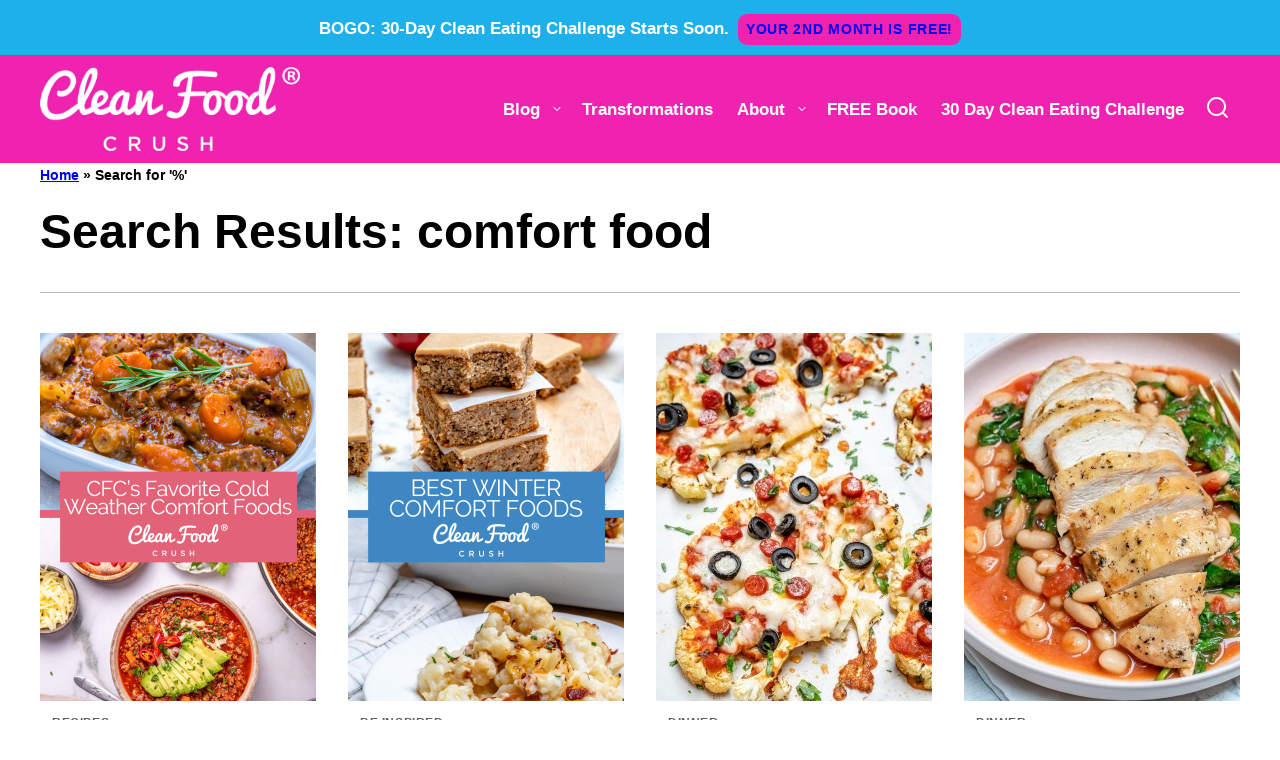

--- FILE ---
content_type: text/css
request_url: https://cleanfoodcrush.com/wp-content/themes/cleanfoodcrush-2025/blocks/email/style.css?ver=1765844830
body_size: 120
content:
.block-email .has-background,
.editor-styles-wrapper .block-email .has-background {
	padding: var(--wp--custom--layout--block-gap-large);
}

@media only screen and (max-width: 699px) {
	.block-email__image img {
		width: 100%;
		aspect-ratio: 1.7;
		object-fit: cover;
	}
}

@media only screen and (min-width: 700px) {
	.block-email--has-image {
		display: grid;
		grid-template-columns: repeat( 2, 1fr );
	}

	.block-email__image {
		position: relative;
	}

	.block-email__image img {
		position: absolute;
		top: 0;
		left: 0;
		width: 100%;
		height: 100%;
		object-fit: cover;
	}

	.block-area-sidebar .block-email--has-image {
		display: block;
	}

	.block-area-sidebar .block-email__image img {
		position: relative;
		height: auto;
		aspect-ratio: 1.7;
	}
}


--- FILE ---
content_type: text/css
request_url: https://cleanfoodcrush.com/wp-content/themes/cleanfoodcrush-2025/blocks/social-share/style.css?ver=1765844830
body_size: 74
content:
.block-social-share {
	display: flex;
	align-items: center;
	gap: 16px;
	justify-content: space-between;
}

.block-social-share a {
	padding: 0;
	width: 44px;
	height: 44px;
	display: inline-flex;
	align-items: center;
	justify-content: center;
}

.social-share__links {
	display: flex;
	gap: 8px;
	align-items: center;
}

.block-social-share svg {
	fill: var(--wp--preset--color--foreground);
}

.social-share__title {
	font-size: var(--wp--preset--font-size--tiny);
	font-weight: 700;
	line-height: var(--wp--custom--line-height--small);
}

.editor-styles-wrapper .block-social-share a {
	pointer-events: none;
}


--- FILE ---
content_type: text/css
request_url: https://cleanfoodcrush.com/wp-content/plugins/wp-recipe-maker-premium/dist/public-elite.css?ver=10.3.2
body_size: 8092
content:
.wprm-popup-modal-cook-mode{--wprm-cook-mode-background:var(--wprm-popup-background);--wprm-cook-mode-text-primary:var(--wprm-popup-content);--wprm-cook-mode-primary:var(--wprm-popup-accent);--wprm-cook-mode-font-size:var(--wprm-popup-font-size);--wprm-cook-mode-border:#ddd;--wprm-cook-mode-border-base:rgba(0,0,0,.1);--wprm-cook-mode-primary-hover:color-mix(in srgb,var(--wprm-cook-mode-primary) 85%,#000);--wprm-cook-mode-background-secondary:color-mix(in srgb,var(--wprm-cook-mode-background) 96%,#000);--wprm-cook-mode-text-secondary:color-mix(in srgb,var(--wprm-cook-mode-text-primary) 60%,var(--wprm-cook-mode-background));--wprm-cook-mode-border-hover:color-mix(in srgb,var(--wprm-cook-mode-border) 60%,#000);--wprm-cook-mode-border-light:var(--wprm-cook-mode-border-base);--wprm-cook-mode-border-lighter:color-mix(in srgb,var(--wprm-cook-mode-border-base) 50%,transparent);--wprm-cook-mode-shadow:color-mix(in srgb,var(--wprm-cook-mode-border-base) 80%,#000)}@supports not (color:color-mix(in srgb,red,blue)){.wprm-popup-modal-cook-mode{--wprm-cook-mode-primary-hover:#636926;--wprm-cook-mode-background-secondary:#f5f5f5;--wprm-cook-mode-text-secondary:#666;--wprm-cook-mode-border-hover:#999;--wprm-cook-mode-border-lighter:rgba(0,0,0,.05);--wprm-cook-mode-shadow:rgba(0,0,0,.15)}}.wprm-popup-modal-cook-mode .wprm-cook-mode button:not(.wprm-cook-mode-start-button):not(.wprm-cook-mode-nav-button):not(.wprm-cook-mode-timer-button):not(.wprm-cook-mode-unit-button):not(.wprm-cook-mode-servings-decrease):not(.wprm-cook-mode-servings-increase),.wprm-popup-modal-cook-mode .wprm-cook-mode input,.wprm-popup-modal-cook-mode .wprm-cook-mode select,.wprm-popup-modal-cook-mode .wprm-cook-mode textarea,.wprm-popup-modal-cook-mode .wprm-popup-modal__footer .wprm-cook-mode-footer button:not(.wprm-cook-mode-start-button):not(.wprm-cook-mode-nav-button):not(.wprm-cook-mode-timer-button):not(.wprm-cook-mode-unit-button):not(.wprm-cook-mode-servings-decrease):not(.wprm-cook-mode-servings-increase),.wprm-popup-modal-cook-mode .wprm-popup-modal__footer .wprm-cook-mode-footer input,.wprm-popup-modal-cook-mode .wprm-popup-modal__footer .wprm-cook-mode-footer select,.wprm-popup-modal-cook-mode .wprm-popup-modal__footer .wprm-cook-mode-footer textarea{appearance:none;-webkit-appearance:none;-moz-appearance:none;box-sizing:border-box;display:inline-block;font-family:inherit;font-size:inherit;font-weight:inherit;letter-spacing:normal;line-height:inherit;margin:0;outline:none;padding:0;text-decoration:none;text-shadow:none;text-transform:none;vertical-align:baseline;word-spacing:normal}.wprm-popup-modal-cook-mode .wprm-cook-mode button:not(.wprm-cook-mode-start-button):not(.wprm-cook-mode-nav-button):not(.wprm-cook-mode-timer-button):not(.wprm-cook-mode-unit-button):not(.wprm-cook-mode-servings-decrease):not(.wprm-cook-mode-servings-increase),.wprm-popup-modal-cook-mode .wprm-popup-modal__footer .wprm-cook-mode-footer button:not(.wprm-cook-mode-start-button):not(.wprm-cook-mode-nav-button):not(.wprm-cook-mode-timer-button):not(.wprm-cook-mode-unit-button):not(.wprm-cook-mode-servings-decrease):not(.wprm-cook-mode-servings-increase){background:none;border:none;box-shadow:none;cursor:pointer;user-select:none;-webkit-user-select:none;-moz-user-select:none;-ms-user-select:none}.wprm-popup-modal-cook-mode .wprm-cook-mode input[type=email],.wprm-popup-modal-cook-mode .wprm-cook-mode input[type=number],.wprm-popup-modal-cook-mode .wprm-cook-mode input[type=password],.wprm-popup-modal-cook-mode .wprm-cook-mode input[type=search],.wprm-popup-modal-cook-mode .wprm-cook-mode input[type=tel],.wprm-popup-modal-cook-mode .wprm-cook-mode input[type=text],.wprm-popup-modal-cook-mode .wprm-cook-mode input[type=url],.wprm-popup-modal-cook-mode .wprm-popup-modal__footer .wprm-cook-mode-footer input[type=email],.wprm-popup-modal-cook-mode .wprm-popup-modal__footer .wprm-cook-mode-footer input[type=number],.wprm-popup-modal-cook-mode .wprm-popup-modal__footer .wprm-cook-mode-footer input[type=password],.wprm-popup-modal-cook-mode .wprm-popup-modal__footer .wprm-cook-mode-footer input[type=search],.wprm-popup-modal-cook-mode .wprm-popup-modal__footer .wprm-cook-mode-footer input[type=tel],.wprm-popup-modal-cook-mode .wprm-popup-modal__footer .wprm-cook-mode-footer input[type=text],.wprm-popup-modal-cook-mode .wprm-popup-modal__footer .wprm-cook-mode-footer input[type=url]{-webkit-appearance:textfield;-moz-appearance:textfield;appearance:textfield}.wprm-popup-modal-cook-mode .wprm-cook-mode input[type=email]::-webkit-inner-spin-button,.wprm-popup-modal-cook-mode .wprm-cook-mode input[type=email]::-webkit-outer-spin-button,.wprm-popup-modal-cook-mode .wprm-cook-mode input[type=number]::-webkit-inner-spin-button,.wprm-popup-modal-cook-mode .wprm-cook-mode input[type=number]::-webkit-outer-spin-button,.wprm-popup-modal-cook-mode .wprm-cook-mode input[type=password]::-webkit-inner-spin-button,.wprm-popup-modal-cook-mode .wprm-cook-mode input[type=password]::-webkit-outer-spin-button,.wprm-popup-modal-cook-mode .wprm-cook-mode input[type=search]::-webkit-inner-spin-button,.wprm-popup-modal-cook-mode .wprm-cook-mode input[type=search]::-webkit-outer-spin-button,.wprm-popup-modal-cook-mode .wprm-cook-mode input[type=tel]::-webkit-inner-spin-button,.wprm-popup-modal-cook-mode .wprm-cook-mode input[type=tel]::-webkit-outer-spin-button,.wprm-popup-modal-cook-mode .wprm-cook-mode input[type=text]::-webkit-inner-spin-button,.wprm-popup-modal-cook-mode .wprm-cook-mode input[type=text]::-webkit-outer-spin-button,.wprm-popup-modal-cook-mode .wprm-cook-mode input[type=url]::-webkit-inner-spin-button,.wprm-popup-modal-cook-mode .wprm-cook-mode input[type=url]::-webkit-outer-spin-button,.wprm-popup-modal-cook-mode .wprm-popup-modal__footer .wprm-cook-mode-footer input[type=email]::-webkit-inner-spin-button,.wprm-popup-modal-cook-mode .wprm-popup-modal__footer .wprm-cook-mode-footer input[type=email]::-webkit-outer-spin-button,.wprm-popup-modal-cook-mode .wprm-popup-modal__footer .wprm-cook-mode-footer input[type=number]::-webkit-inner-spin-button,.wprm-popup-modal-cook-mode .wprm-popup-modal__footer .wprm-cook-mode-footer input[type=number]::-webkit-outer-spin-button,.wprm-popup-modal-cook-mode .wprm-popup-modal__footer .wprm-cook-mode-footer input[type=password]::-webkit-inner-spin-button,.wprm-popup-modal-cook-mode .wprm-popup-modal__footer .wprm-cook-mode-footer input[type=password]::-webkit-outer-spin-button,.wprm-popup-modal-cook-mode .wprm-popup-modal__footer .wprm-cook-mode-footer input[type=search]::-webkit-inner-spin-button,.wprm-popup-modal-cook-mode .wprm-popup-modal__footer .wprm-cook-mode-footer input[type=search]::-webkit-outer-spin-button,.wprm-popup-modal-cook-mode .wprm-popup-modal__footer .wprm-cook-mode-footer input[type=tel]::-webkit-inner-spin-button,.wprm-popup-modal-cook-mode .wprm-popup-modal__footer .wprm-cook-mode-footer input[type=tel]::-webkit-outer-spin-button,.wprm-popup-modal-cook-mode .wprm-popup-modal__footer .wprm-cook-mode-footer input[type=text]::-webkit-inner-spin-button,.wprm-popup-modal-cook-mode .wprm-popup-modal__footer .wprm-cook-mode-footer input[type=text]::-webkit-outer-spin-button,.wprm-popup-modal-cook-mode .wprm-popup-modal__footer .wprm-cook-mode-footer input[type=url]::-webkit-inner-spin-button,.wprm-popup-modal-cook-mode .wprm-popup-modal__footer .wprm-cook-mode-footer input[type=url]::-webkit-outer-spin-button{-webkit-appearance:none;margin:0}.wprm-popup-modal-cook-mode .wprm-cook-mode input[type=email]::-webkit-search-cancel-button,.wprm-popup-modal-cook-mode .wprm-cook-mode input[type=email]::-webkit-search-decoration,.wprm-popup-modal-cook-mode .wprm-cook-mode input[type=number]::-webkit-search-cancel-button,.wprm-popup-modal-cook-mode .wprm-cook-mode input[type=number]::-webkit-search-decoration,.wprm-popup-modal-cook-mode .wprm-cook-mode input[type=password]::-webkit-search-cancel-button,.wprm-popup-modal-cook-mode .wprm-cook-mode input[type=password]::-webkit-search-decoration,.wprm-popup-modal-cook-mode .wprm-cook-mode input[type=search]::-webkit-search-cancel-button,.wprm-popup-modal-cook-mode .wprm-cook-mode input[type=search]::-webkit-search-decoration,.wprm-popup-modal-cook-mode .wprm-cook-mode input[type=tel]::-webkit-search-cancel-button,.wprm-popup-modal-cook-mode .wprm-cook-mode input[type=tel]::-webkit-search-decoration,.wprm-popup-modal-cook-mode .wprm-cook-mode input[type=text]::-webkit-search-cancel-button,.wprm-popup-modal-cook-mode .wprm-cook-mode input[type=text]::-webkit-search-decoration,.wprm-popup-modal-cook-mode .wprm-cook-mode input[type=url]::-webkit-search-cancel-button,.wprm-popup-modal-cook-mode .wprm-cook-mode input[type=url]::-webkit-search-decoration,.wprm-popup-modal-cook-mode .wprm-popup-modal__footer .wprm-cook-mode-footer input[type=email]::-webkit-search-cancel-button,.wprm-popup-modal-cook-mode .wprm-popup-modal__footer .wprm-cook-mode-footer input[type=email]::-webkit-search-decoration,.wprm-popup-modal-cook-mode .wprm-popup-modal__footer .wprm-cook-mode-footer input[type=number]::-webkit-search-cancel-button,.wprm-popup-modal-cook-mode .wprm-popup-modal__footer .wprm-cook-mode-footer input[type=number]::-webkit-search-decoration,.wprm-popup-modal-cook-mode .wprm-popup-modal__footer .wprm-cook-mode-footer input[type=password]::-webkit-search-cancel-button,.wprm-popup-modal-cook-mode .wprm-popup-modal__footer .wprm-cook-mode-footer input[type=password]::-webkit-search-decoration,.wprm-popup-modal-cook-mode .wprm-popup-modal__footer .wprm-cook-mode-footer input[type=search]::-webkit-search-cancel-button,.wprm-popup-modal-cook-mode .wprm-popup-modal__footer .wprm-cook-mode-footer input[type=search]::-webkit-search-decoration,.wprm-popup-modal-cook-mode .wprm-popup-modal__footer .wprm-cook-mode-footer input[type=tel]::-webkit-search-cancel-button,.wprm-popup-modal-cook-mode .wprm-popup-modal__footer .wprm-cook-mode-footer input[type=tel]::-webkit-search-decoration,.wprm-popup-modal-cook-mode .wprm-popup-modal__footer .wprm-cook-mode-footer input[type=text]::-webkit-search-cancel-button,.wprm-popup-modal-cook-mode .wprm-popup-modal__footer .wprm-cook-mode-footer input[type=text]::-webkit-search-decoration,.wprm-popup-modal-cook-mode .wprm-popup-modal__footer .wprm-cook-mode-footer input[type=url]::-webkit-search-cancel-button,.wprm-popup-modal-cook-mode .wprm-popup-modal__footer .wprm-cook-mode-footer input[type=url]::-webkit-search-decoration{-webkit-appearance:none}.wprm-popup-modal-cook-mode .wprm-popup-modal__container{border-radius:0;display:flex;flex-direction:column;height:100vh;height:100dvh;max-width:500px;overflow:hidden;padding:0;width:100%}@media(min-width:768px){.wprm-popup-modal-cook-mode .wprm-popup-modal__container{border-radius:8px;height:800px;max-height:90vh;max-height:90dvh}}@media(orientation:landscape)and (max-height:600px){.wprm-popup-modal-cook-mode .wprm-popup-modal__container{max-height:100vh;max-height:100dvh}}.wprm-popup-modal-cook-mode .wprm-popup-modal__header{border-bottom:1px solid var(--wprm-cook-mode-border-light);flex-shrink:0;margin-bottom:0;padding:15px 20px}.wprm-popup-modal-cook-mode .wprm-popup-modal__content{flex:1;overflow-y:auto;padding:0;-webkit-overflow-scrolling:touch}.wprm-popup-modal-cook-mode .wprm-popup-modal__footer{background:var(--wprm-cook-mode-background);border-top:1px solid var(--wprm-cook-mode-border-light);flex-shrink:0;margin:0;padding:0}.wprm-cook-mode{font-size:var(--wprm-cook-mode-font-size)}.wprm-cook-mode,.wprm-cook-mode .wprm-cook-mode-screen{display:flex;flex-direction:column;height:100%;min-height:0}.wprm-cook-mode .wprm-cook-mode-screen{overflow-y:auto;-webkit-overflow-scrolling:touch}.wprm-cook-mode .wprm-cook-mode-image-container{background:var(--wprm-cook-mode-background-secondary);flex-shrink:0;min-height:200px;overflow:hidden;position:relative;width:100%}.wprm-cook-mode .wprm-cook-mode-image-container .wprm-cook-mode-image{display:block;height:auto;object-fit:cover;width:100%}.wprm-cook-mode .wprm-cook-mode-controls{background:var(--wprm-cook-mode-background);border-bottom:1px solid var(--wprm-cook-mode-border-light);display:flex;flex-shrink:0;flex-wrap:wrap;gap:20px;padding:20px}.wprm-cook-mode .wprm-cook-mode-control{min-width:120px}.wprm-cook-mode .wprm-cook-mode-control .wprm-cook-mode-control-label{color:var(--wprm-cook-mode-text-secondary);display:block;font-size:calc(var(--wprm-cook-mode-font-size)*.75);font-weight:600;letter-spacing:.5px;margin-bottom:8px;text-transform:uppercase}.wprm-cook-mode .wprm-cook-mode-control.wprm-cook-mode-servings{flex:1}.wprm-cook-mode .wprm-cook-mode-control.wprm-cook-mode-units{flex:2}.wprm-cook-mode .wprm-cook-mode-servings-input-container{align-items:center;display:flex;gap:8px}.wprm-cook-mode .wprm-cook-mode-servings-input-container button{align-items:center;background:var(--wprm-cook-mode-background);border:1px solid var(--wprm-cook-mode-border);border-radius:4px;color:var(--wprm-cook-mode-text-primary);cursor:pointer;display:flex;font-size:calc(var(--wprm-cook-mode-font-size)*1.25);height:36px;justify-content:center;line-height:1;margin:0;padding:0;transition:all .2s ease;width:36px;-webkit-tap-highlight-color:rgba(0,0,0,0)}.wprm-cook-mode .wprm-cook-mode-servings-input-container button:hover:not(:disabled){background:var(--wprm-cook-mode-background-secondary);border-color:var(--wprm-cook-mode-border-hover)}.wprm-cook-mode .wprm-cook-mode-servings-input-container button:active:not(:disabled){transform:scale(.95)}.wprm-cook-mode .wprm-cook-mode-servings-input-container button:disabled{cursor:not-allowed;opacity:.5}.wprm-cook-mode .wprm-cook-mode-servings-input-container .wprm-cook-mode-servings-input{appearance:textfield;-moz-appearance:textfield;border:1px solid var(--wprm-cook-mode-border);border-radius:4px;flex:1;font-size:var(--wprm-cook-mode-font-size);height:36px;margin:0;min-width:40px;padding:0;text-align:center;width:100%}.wprm-cook-mode .wprm-cook-mode-servings-input-container .wprm-cook-mode-servings-input::-webkit-inner-spin-button,.wprm-cook-mode .wprm-cook-mode-servings-input-container .wprm-cook-mode-servings-input::-webkit-outer-spin-button{-webkit-appearance:none;margin:0}.wprm-cook-mode .wprm-cook-mode-units-buttons{display:flex;gap:8px}.wprm-cook-mode .wprm-cook-mode-units-buttons .wprm-cook-mode-unit-button{background:var(--wprm-cook-mode-background);border:1px solid var(--wprm-cook-mode-border);border-radius:4px;color:var(--wprm-cook-mode-text-primary);cursor:pointer;flex:1;font-size:calc(var(--wprm-cook-mode-font-size)*.875);height:36px;margin:0;padding:0;transition:all .2s ease;-webkit-tap-highlight-color:rgba(0,0,0,0)}.wprm-cook-mode .wprm-cook-mode-units-buttons .wprm-cook-mode-unit-button:hover{background:var(--wprm-cook-mode-background-secondary);border-color:var(--wprm-cook-mode-border-hover)}.wprm-cook-mode .wprm-cook-mode-units-buttons .wprm-cook-mode-unit-button.active{background:var(--wprm-cook-mode-primary);border-color:var(--wprm-cook-mode-primary);color:var(--wprm-cook-mode-background)}.wprm-cook-mode .wprm-cook-mode-ingredients{padding:20px}.wprm-cook-mode .wprm-cook-mode-ingredients .wprm-cook-mode-section-title{color:var(--wprm-cook-mode-text-primary);font-size:calc(var(--wprm-cook-mode-font-size)*1.25);font-weight:600;margin:0 0 16px}.wprm-cook-mode .wprm-cook-mode-ingredients .wprm-cook-mode-ingredients-list .wprm-cook-mode-ingredient-group{margin-bottom:24px}.wprm-cook-mode .wprm-cook-mode-ingredients .wprm-cook-mode-ingredients-list .wprm-cook-mode-ingredient-group:last-child{margin-bottom:0}.wprm-cook-mode .wprm-cook-mode-ingredients .wprm-cook-mode-ingredients-list .wprm-cook-mode-ingredient-group .wprm-cook-mode-ingredient-group-name{color:var(--wprm-cook-mode-text-secondary);font-size:calc(var(--wprm-cook-mode-font-size)*.875);font-weight:600;letter-spacing:.5px;margin-bottom:12px;text-transform:uppercase}.wprm-cook-mode .wprm-cook-mode-ingredients .wprm-cook-mode-ingredients-list .wprm-cook-mode-ingredient-group .wprm-cook-mode-ingredients-group-list{list-style:none;margin:0;padding:0}.wprm-cook-mode .wprm-cook-mode-ingredients .wprm-cook-mode-ingredients-list .wprm-cook-mode-ingredient-group .wprm-cook-mode-ingredients-group-list .wprm-cook-mode-ingredient{align-items:center;border-bottom:1px solid var(--wprm-cook-mode-border-lighter);color:var(--wprm-cook-mode-text-primary);display:flex;font-size:var(--wprm-cook-mode-font-size);gap:12px;line-height:1.5;padding:12px 0}.wprm-cook-mode .wprm-cook-mode-ingredients .wprm-cook-mode-ingredients-list .wprm-cook-mode-ingredient-group .wprm-cook-mode-ingredients-group-list .wprm-cook-mode-ingredient:last-child{border-bottom:none}.wprm-cook-mode .wprm-cook-mode-ingredients .wprm-cook-mode-ingredients-list .wprm-cook-mode-ingredient-group .wprm-cook-mode-ingredients-group-list .wprm-cook-mode-ingredient .wprm-cook-mode-ingredient-image{align-items:center;background:var(--wprm-cook-mode-background-secondary);border-radius:4px;display:flex;flex-shrink:0;height:50px;justify-content:center;overflow:hidden;width:50px}.wprm-cook-mode .wprm-cook-mode-ingredients .wprm-cook-mode-ingredients-list .wprm-cook-mode-ingredient-group .wprm-cook-mode-ingredients-group-list .wprm-cook-mode-ingredient .wprm-cook-mode-ingredient-image img{display:block;height:100%;object-fit:cover;width:100%}.wprm-cook-mode .wprm-cook-mode-ingredients .wprm-cook-mode-ingredients-list .wprm-cook-mode-ingredient-group .wprm-cook-mode-ingredients-group-list .wprm-cook-mode-ingredient .wprm-cook-mode-ingredient-content{align-items:baseline;display:flex;flex:1;flex-wrap:wrap;gap:4px;min-width:0}.wprm-cook-mode .wprm-cook-mode-ingredients .wprm-cook-mode-ingredients-list .wprm-cook-mode-ingredient-group .wprm-cook-mode-ingredients-group-list .wprm-cook-mode-ingredient .wprm-cook-mode-ingredient-amount{font-weight:600}.wprm-cook-mode .wprm-cook-mode-ingredients .wprm-cook-mode-ingredients-list .wprm-cook-mode-ingredient-group .wprm-cook-mode-ingredients-group-list .wprm-cook-mode-ingredient .wprm-cook-mode-ingredient-notes{color:var(--wprm-cook-mode-text-secondary);font-size:calc(var(--wprm-cook-mode-font-size)*.875)}.wprm-cook-mode .wprm-cook-mode-equipment{border-top:1px solid var(--wprm-cook-mode-border-light);margin-top:0;padding:20px}.wprm-cook-mode .wprm-cook-mode-equipment .wprm-cook-mode-section-title{color:var(--wprm-cook-mode-text-primary);font-size:calc(var(--wprm-cook-mode-font-size)*1.25);font-weight:600;margin:0 0 16px}.wprm-cook-mode .wprm-cook-mode-equipment .wprm-cook-mode-equipment-list .wprm-cook-mode-equipment-items{list-style:none;margin:0;padding:0}.wprm-cook-mode .wprm-cook-mode-equipment .wprm-cook-mode-equipment-list .wprm-cook-mode-equipment-items .wprm-cook-mode-equipment-item{border-bottom:1px solid var(--wprm-cook-mode-border-lighter);color:var(--wprm-cook-mode-text-primary);font-size:var(--wprm-cook-mode-font-size);line-height:1.5;padding:12px 0}.wprm-cook-mode .wprm-cook-mode-equipment .wprm-cook-mode-equipment-list .wprm-cook-mode-equipment-items .wprm-cook-mode-equipment-item:last-child{border-bottom:none}.wprm-cook-mode .wprm-cook-mode-equipment .wprm-cook-mode-equipment-list .wprm-cook-mode-equipment-items .wprm-cook-mode-equipment-item .wprm-cook-mode-equipment-amount{font-weight:600;margin-right:4px}.wprm-cook-mode .wprm-cook-mode-equipment .wprm-cook-mode-equipment-list .wprm-cook-mode-equipment-items .wprm-cook-mode-equipment-item .wprm-cook-mode-equipment-notes{color:var(--wprm-cook-mode-text-secondary);font-size:calc(var(--wprm-cook-mode-font-size)*.875);margin-left:4px}.wprm-popup-modal-cook-mode .wprm-popup-modal__footer .wprm-cook-mode-footer{background:var(--wprm-cook-mode-background);border-top:none;padding:20px;width:100%}.wprm-popup-modal-cook-mode .wprm-popup-modal__footer .wprm-cook-mode-cooking-footer{width:100%}.wprm-popup-modal-cook-mode .wprm-popup-modal__footer .wprm-cook-mode-timers{display:flex;flex-direction:column;gap:12px;margin-bottom:16px;max-height:216px;overflow:scroll}.wprm-popup-modal-cook-mode .wprm-popup-modal__footer .wprm-cook-mode-timers:empty{display:none}.wprm-popup-modal-cook-mode .wprm-popup-modal__footer .wprm-cook-mode-timers .wprm-cook-mode-timer{background:var(--wprm-cook-mode-background-secondary);border:1px solid var(--wprm-cook-mode-border-lighter);border-radius:8px;display:flex;flex-direction:column;gap:8px;padding:10px 12px}.wprm-popup-modal-cook-mode .wprm-popup-modal__footer .wprm-cook-mode-timers .wprm-cook-mode-timer.wprm-cook-mode-timer-finished{animation:wprmtimerblink 1s linear infinite;border-color:var(--wprm-cook-mode-primary)}.wprm-popup-modal-cook-mode .wprm-popup-modal__footer .wprm-cook-mode-timers .wprm-cook-mode-timer .wprm-cook-mode-timer-top{align-items:center;color:var(--wprm-cook-mode-text-primary);display:flex;font-size:calc(var(--wprm-cook-mode-font-size)*.9);gap:12px}.wprm-popup-modal-cook-mode .wprm-popup-modal__footer .wprm-cook-mode-timers .wprm-cook-mode-timer .wprm-cook-mode-timer-top .wprm-cook-mode-timer-label{flex:1;font-weight:600;min-width:0;overflow:hidden;text-overflow:ellipsis;white-space:nowrap}.wprm-popup-modal-cook-mode .wprm-popup-modal__footer .wprm-cook-mode-timers .wprm-cook-mode-timer .wprm-cook-mode-timer-top .wprm-cook-mode-timer-remaining{color:var(--wprm-cook-mode-text-primary);flex-shrink:0;font-family:monospace,sans-serif;font-size:calc(var(--wprm-cook-mode-font-size)*1.1)}.wprm-popup-modal-cook-mode .wprm-popup-modal__footer .wprm-cook-mode-timers .wprm-cook-mode-timer .wprm-cook-mode-timer-controls{align-items:center;display:flex;flex-shrink:0;gap:4px}.wprm-popup-modal-cook-mode .wprm-popup-modal__footer .wprm-cook-mode-timers .wprm-cook-mode-timer .wprm-cook-mode-timer-controls .wprm-cook-mode-timer-button{align-items:center;background:var(--wprm-cook-mode-background);border:none;border-radius:4px;color:var(--wprm-cook-mode-text-primary);cursor:pointer;display:inline-flex;justify-content:center;margin:0;padding:5px;transition:background .2s ease,color .2s ease;-webkit-tap-highlight-color:rgba(0,0,0,0)}.wprm-popup-modal-cook-mode .wprm-popup-modal__footer .wprm-cook-mode-timers .wprm-cook-mode-timer .wprm-cook-mode-timer-controls .wprm-cook-mode-timer-button:hover{color:var(--wprm-cook-mode-primary)}.wprm-popup-modal-cook-mode .wprm-popup-modal__footer .wprm-cook-mode-timers .wprm-cook-mode-timer .wprm-cook-mode-timer-controls .wprm-cook-mode-timer-button:hover svg path{fill:var(--wprm-cook-mode-primary)}.wprm-popup-modal-cook-mode .wprm-popup-modal__footer .wprm-cook-mode-timers .wprm-cook-mode-timer .wprm-cook-mode-timer-controls .wprm-cook-mode-timer-button svg{height:16px;width:16px}.wprm-popup-modal-cook-mode .wprm-popup-modal__footer .wprm-cook-mode-timers .wprm-cook-mode-timer .wprm-cook-mode-timer-controls .wprm-cook-mode-timer-button svg path{fill:var(--wprm-cook-mode-text-primary)}.wprm-popup-modal-cook-mode .wprm-popup-modal__footer .wprm-cook-mode-timers .wprm-cook-mode-timer .wprm-cook-mode-timer-bar{background:var(--wprm-cook-mode-background);border-radius:3px;height:6px;overflow:hidden}.wprm-popup-modal-cook-mode .wprm-popup-modal__footer .wprm-cook-mode-timers .wprm-cook-mode-timer .wprm-cook-mode-timer-bar .wprm-cook-mode-timer-bar-fill{background:var(--wprm-cook-mode-primary);height:100%;transition:width .3s ease;width:0}.wprm-popup-modal-cook-mode .wprm-popup-modal__footer .wprm-cook-mode-navigation{align-items:center;display:flex;gap:12px;justify-content:space-between}.wprm-popup-modal-cook-mode .wprm-popup-modal__footer .wprm-cook-mode-navigation .wprm-cook-mode-nav-button{align-items:center;background:var(--wprm-cook-mode-background);border:1px solid var(--wprm-cook-mode-border);border-radius:6px;color:var(--wprm-cook-mode-text-primary);cursor:pointer;display:flex;flex-shrink:0;font-size:calc(var(--wprm-cook-mode-font-size)*.875);justify-content:center;margin:0;padding:10px 16px;transition:all .2s ease;-webkit-tap-highlight-color:rgba(0,0,0,0)}.wprm-popup-modal-cook-mode .wprm-popup-modal__footer .wprm-cook-mode-navigation .wprm-cook-mode-nav-button:hover:not(:disabled){background:var(--wprm-cook-mode-background-secondary);border-color:var(--wprm-cook-mode-border-hover)}.wprm-popup-modal-cook-mode .wprm-popup-modal__footer .wprm-cook-mode-navigation .wprm-cook-mode-nav-button:disabled{cursor:not-allowed;opacity:.5}.wprm-popup-modal-cook-mode .wprm-popup-modal__footer .wprm-cook-mode-navigation .wprm-cook-mode-nav-close,.wprm-popup-modal-cook-mode .wprm-popup-modal__footer .wprm-cook-mode-navigation .wprm-cook-mode-nav-next{order:3}.wprm-popup-modal-cook-mode .wprm-popup-modal__footer .wprm-cook-mode-navigation .wprm-cook-mode-progress{flex:1;min-width:0}.wprm-popup-modal-cook-mode .wprm-popup-modal__footer .wprm-cook-mode-navigation .wprm-cook-mode-progress .wprm-cook-mode-progress-text{color:var(--wprm-cook-mode-text-secondary);font-size:calc(var(--wprm-cook-mode-font-size)*.75);margin-bottom:6px;overflow:hidden;text-align:center;text-overflow:ellipsis;white-space:nowrap}.wprm-popup-modal-cook-mode .wprm-popup-modal__footer .wprm-cook-mode-navigation .wprm-cook-mode-progress .wprm-cook-mode-progress-bar{background:var(--wprm-cook-mode-background-secondary);border-radius:3px;height:6px;overflow:hidden;width:100%}.wprm-popup-modal-cook-mode .wprm-popup-modal__footer .wprm-cook-mode-navigation .wprm-cook-mode-progress .wprm-cook-mode-progress-bar .wprm-cook-mode-progress-bar-fill{background:var(--wprm-cook-mode-primary);border-radius:3px;height:100%;transition:width .3s ease;width:0}.wprm-popup-modal-cook-mode .wprm-popup-modal__footer .wprm-cook-mode-start-button{background:var(--wprm-cook-mode-primary);border:none;border-radius:6px;box-shadow:none;color:var(--wprm-cook-mode-background);cursor:pointer;display:block;font-size:var(--wprm-cook-mode-font-size);font-weight:600;line-height:1.5;margin:0;padding:10px 16px;transition:all .2s ease;width:100%;-webkit-tap-highlight-color:rgba(0,0,0,0)}.wprm-popup-modal-cook-mode .wprm-popup-modal__footer .wprm-cook-mode-start-button:hover:not(:disabled){background:var(--wprm-cook-mode-primary-hover);box-shadow:0 4px 8px var(--wprm-cook-mode-shadow);transform:translateY(-1px)}.wprm-popup-modal-cook-mode .wprm-popup-modal__footer .wprm-cook-mode-start-button:active:not(:disabled){transform:translateY(0)}.wprm-popup-modal-cook-mode .wprm-popup-modal__footer .wprm-cook-mode-start-button:disabled{cursor:not-allowed;opacity:.6}.wprm-cook-mode .wprm-cook-mode-screen-cooking .wprm-cook-mode-instructions-container{flex:1;overflow-y:auto;-webkit-overflow-scrolling:touch;padding:0}.wprm-cook-mode .wprm-cook-mode-screen-cooking .wprm-cook-mode-instruction-step{display:flex;flex-direction:column;height:100%;min-height:0}.wprm-cook-mode .wprm-cook-mode-screen-cooking .wprm-cook-mode-instruction-step .wprm-cook-mode-step-media{align-items:center;background:var(--wprm-cook-mode-background-secondary);display:flex;flex-shrink:0;justify-content:center;max-height:50%;overflow:hidden;width:100%}.wprm-cook-mode .wprm-cook-mode-screen-cooking .wprm-cook-mode-instruction-step .wprm-cook-mode-step-media img{display:block;height:auto;max-height:100%;object-fit:contain;width:100%}.wprm-cook-mode .wprm-cook-mode-screen-cooking .wprm-cook-mode-instruction-step .wprm-cook-mode-step-media iframe,.wprm-cook-mode .wprm-cook-mode-screen-cooking .wprm-cook-mode-instruction-step .wprm-cook-mode-step-media video{display:block;height:auto;max-height:100%;width:100%}.wprm-cook-mode .wprm-cook-mode-screen-cooking .wprm-cook-mode-instruction-step .wprm-cook-mode-step-media .wp-video{max-height:100%;width:100%!important}.wprm-cook-mode .wprm-cook-mode-screen-cooking .wprm-cook-mode-instruction-step .wprm-cook-mode-step-text{color:var(--wprm-cook-mode-text-primary);flex:1;font-size:calc(var(--wprm-cook-mode-font-size)*1.125);line-height:1.6;overflow-y:auto;padding:20px;-webkit-overflow-scrolling:touch;align-items:flex-start;display:flex;gap:16px}.wprm-cook-mode .wprm-cook-mode-screen-cooking .wprm-cook-mode-instruction-step .wprm-cook-mode-step-text .wprm-cook-mode-step-number{align-items:center;background:var(--wprm-cook-mode-primary);border-radius:50%;color:var(--wprm-cook-mode-background);display:flex;flex-shrink:0;font-size:var(--wprm-cook-mode-font-size);font-weight:600;height:30px;justify-content:center;line-height:1;width:30px}.wprm-cook-mode .wprm-cook-mode-screen-cooking .wprm-cook-mode-instruction-step .wprm-cook-mode-step-text .wprm-cook-mode-step-text-content{flex:1;min-width:0}.wprm-cook-mode .wprm-cook-mode-screen-cooking .wprm-cook-mode-instruction-step .wprm-cook-mode-step-ingredients{background:var(--wprm-cook-mode-background-secondary);border-bottom:1px solid var(--wprm-cook-mode-border-lighter);flex-shrink:0;font-size:calc(var(--wprm-cook-mode-font-size)*.9);padding:10px 20px}.wprm-cook-mode .wprm-cook-mode-screen-cooking .wprm-cook-mode-instruction-step .wprm-cook-mode-step-ingredients .wprm-cook-mode-step-ingredients-list{list-style:none;margin:0;padding:0}.wprm-cook-mode .wprm-cook-mode-screen-cooking .wprm-cook-mode-instruction-step .wprm-cook-mode-step-ingredients .wprm-cook-mode-step-ingredients-list .wprm-cook-mode-step-ingredient{color:var(--wprm-cook-mode-text-primary);line-height:1.5;padding:4px 0}.wprm-cook-mode-instructions-container{touch-action:pan-y;-webkit-overflow-scrolling:touch}.wprm-cook-mode .wprm-cook-mode-screen-thank-you{align-items:center;display:flex;justify-content:center;padding:40px 20px}.wprm-cook-mode .wprm-cook-mode-screen-thank-you .wprm-cook-mode-thank-you-content{text-align:center}.wprm-cook-mode .wprm-cook-mode-screen-thank-you .wprm-cook-mode-thank-you-content .wprm-cook-mode-thank-you-text{color:var(--wprm-cook-mode-text-primary);font-size:calc(var(--wprm-cook-mode-font-size)*1.25);line-height:1.6;margin:0}#wprm-timer-container{align-items:center;background-color:#000;bottom:0;color:#fff;display:flex;font-family:monospace,sans-serif;font-size:24px;height:50px;left:0;line-height:50px;position:fixed;right:0;z-index:2147483647}#wprm-timer-container .wprm-timer-icon{cursor:pointer;padding:0 10px}#wprm-timer-container .wprm-timer-icon svg{display:table-cell;height:24px;vertical-align:middle;width:24px}#wprm-timer-container span{flex-shrink:0}#wprm-timer-container span#wprm-timer-bar-container{flex:1;padding:0 10px 0 15px}#wprm-timer-container span#wprm-timer-bar-container #wprm-timer-bar{border:3px solid #fff;display:block;height:24px;width:100%}#wprm-timer-container span#wprm-timer-bar-container #wprm-timer-bar #wprm-timer-bar-elapsed{background-color:#fff;border:0;display:block;height:100%;width:0}#wprm-timer-container.wprm-timer-finished{animation:wprmtimerblink 1s linear infinite}@keyframes wprmtimerblink{50%{opacity:.5}}.wprm-user-rating.wprm-user-rating-allowed .wprm-rating-star{cursor:pointer}.wprm-popup-modal-user-rating .wprm-popup-modal__container{max-width:500px;width:95%}.wprm-popup-modal-user-rating #wprm-user-ratings-modal-message{display:none}.wprm-popup-modal-user-rating .wprm-user-ratings-modal-recipe-name{margin:5px auto;max-width:350px;text-align:center}.wprm-popup-modal-user-rating .wprm-user-ratings-modal-stars-container{margin-bottom:5px;text-align:center}.wprm-popup-modal-user-rating .wprm-user-rating-modal-comment-suggestions-container{display:none}.wprm-popup-modal-user-rating .wprm-user-rating-modal-comment-suggestions-container .wprm-user-rating-modal-comment-suggestions{display:flex;flex-wrap:wrap;margin:-5px}.wprm-popup-modal-user-rating .wprm-user-rating-modal-comment-suggestions-container .wprm-user-rating-modal-comment-suggestion{border:1px dashed var(--wprm-popup-button-background);border-radius:5px;cursor:pointer;font-size:.8em;font-weight:700;margin:5px;padding:5px 10px}.wprm-popup-modal-user-rating .wprm-user-rating-modal-comment-suggestions-container .wprm-user-rating-modal-comment-suggestion:hover{border-style:solid}.wprm-popup-modal-user-rating input,.wprm-popup-modal-user-rating textarea{box-sizing:border-box}.wprm-popup-modal-user-rating textarea{border:1px solid #cecece;border-radius:4px;display:block;font-family:inherit;font-size:.9em;line-height:1.5;margin:0;min-height:75px;padding:10px;resize:vertical;width:100%}.wprm-popup-modal-user-rating textarea:focus::placeholder{color:transparent}.wprm-popup-modal-user-rating .wprm-user-rating-modal-field{align-items:center;display:flex;margin-top:10px}.wprm-popup-modal-user-rating .wprm-user-rating-modal-field label{margin-right:10px;min-width:70px;width:auto}.wprm-popup-modal-user-rating .wprm-user-rating-modal-field input{border:1px solid #cecece;border-radius:4px;display:block;flex:1;font-size:.9em;line-height:1.5;margin:0;padding:5px 10px;width:100%}.wprm-popup-modal-user-rating.wprm-user-rating-modal-logged-in .wprm-user-rating-modal-comment-meta{display:none}.wprm-popup-modal-user-rating button{margin-right:5px}.wprm-popup-modal-user-rating button:disabled,.wprm-popup-modal-user-rating button[disabled]{cursor:not-allowed;opacity:.5}.wprm-popup-modal-user-rating #wprm-user-rating-modal-errors{color:darkred;display:inline-block;font-size:.8em}.wprm-popup-modal-user-rating #wprm-user-rating-modal-errors div,.wprm-popup-modal-user-rating #wprm-user-rating-modal-thank-you,.wprm-popup-modal-user-rating #wprm-user-rating-modal-waiting{display:none}fieldset.wprm-user-ratings-modal-stars{background:none;border:0;display:inline-block;margin:0;padding:0;position:relative}fieldset.wprm-user-ratings-modal-stars legend{left:0;opacity:0;position:absolute}fieldset.wprm-user-ratings-modal-stars br{display:none}fieldset.wprm-user-ratings-modal-stars input[type=radio]{border:0;cursor:pointer;float:left;height:16px;margin:0!important;min-height:0;min-width:0;opacity:0;padding:0!important;width:16px}fieldset.wprm-user-ratings-modal-stars input[type=radio]:first-child{margin-left:-16px}fieldset.wprm-user-ratings-modal-stars span{font-size:0;height:16px;left:0;opacity:0;pointer-events:none;position:absolute;top:0;width:80px}fieldset.wprm-user-ratings-modal-stars span svg{height:100%!important;width:100%!important}fieldset.wprm-user-ratings-modal-stars input:checked+span,fieldset.wprm-user-ratings-modal-stars input:hover+span{opacity:1}fieldset.wprm-user-ratings-modal-stars input:hover+span~span{display:none}.wprm-user-rating-summary{align-items:center;display:flex}.wprm-user-rating-summary .wprm-user-rating-summary-stars{margin-right:10px}.wprm-user-rating-summary .wprm-user-rating-summary-details{margin-top:2px}.wprm-popup-modal-user-rating-summary .wprm-popup-modal-user-rating-summary-error{display:none}.wprm-popup-modal-user-rating-summary .wprm-popup-modal-user-rating-summary-ratings{max-height:500px;overflow-y:scroll}.wprm-popup-modal-user-rating-summary .wprm-popup-modal-user-rating-summary-rating{align-items:center;display:flex;justify-content:space-between}.wprm-popup-modal-user-rating-summary .wprm-popup-modal-user-rating-summary-rating .wprm-popup-modal-user-rating-summary-rating-stars{margin:0 5px;width:7em}.wprm-popup-modal-user-rating-summary .wprm-popup-modal-user-rating-summary-rating .wprm-popup-modal-user-rating-summary-rating-stars svg{height:1em!important;width:1em!important}.wprm-popup-modal-user-rating-summary .wprm-popup-modal-user-rating-summary-rating .wprm-popup-modal-user-rating-summary-rating-name{flex:1;margin:0 5px;text-align:center}.wprm-popup-modal-user-rating-summary .wprm-popup-modal-user-rating-summary-rating .wprm-popup-modal-user-rating-summary-rating-date{margin:0 5px;text-align:right;width:160px}.rtl fieldset.wprm-user-ratings-modal-stars span{left:inherit;right:0}.rtl fieldset.wprm-user-ratings-modal-stars span svg{transform:scaleX(-1)}@supports(-webkit-touch-callout:none){.wprm-popup-modal-user-rating .wprm-user-rating-modal-field input,.wprm-popup-modal-user-rating textarea{font-size:16px}}.wprm-nutrition-label-layout{box-sizing:border-box}.wprm-nutrition-label-layout .wprmp-nutrition-label-block-text-title{font-size:1.8em;font-weight:bolder;line-height:1.1em}.wprm-nutrition-label-layout .wprmp-nutrition-label-block-text-subtitle{line-height:1em}.wprm-nutrition-label-layout .wprmp-nutrition-label-block-text-disclaimer{font-size:.9em;opacity:.7}.wprm-nutrition-label-layout .wprmp-nutrition-label-block-text-daily{font-weight:700;text-align:right}.wprm-nutrition-label-layout .wprmp-nutrition-label-block-text-bold{font-weight:700}.wprm-nutrition-label-layout .wprmp-nutrition-label-block-line{font-size:1px;height:5px}.wprm-nutrition-label-layout .wprmp-nutrition-label-block-serving{display:flex}.wprm-nutrition-label-layout .wprmp-nutrition-label-block-serving-big{font-size:1.1em;font-weight:700;justify-content:space-between}.wprm-nutrition-label-layout .wprmp-nutrition-label-block-nutrient,.wprm-nutrition-label-layout .wprmp-nutrition-label-block-nutrient-daily-container,.wprm-nutrition-label-layout .wprmp-nutrition-label-block-nutrient-name-value-unit-container,.wprm-nutrition-label-layout .wprmp-nutrition-label-block-nutrient-value-unit-container{display:flex}.wprm-nutrition-label-layout .wprmp-nutrition-label-block-nutrient{border-top-style:solid;border-top-width:1px;justify-content:space-between}.wprm-nutrition-label-layout .wprmp-nutrition-label-block-nutrient-daily-container{font-weight:700}.wprm-nutrition-label-layout .wprmp-nutrition-label-block-nutrient-calories{border-top:none;font-size:1.4em;font-weight:700}.wprm-nutrition-label-layout .wprmp-nutrition-label-block-nutrient-calories .wprmp-nutrition-label-block-nutrient-daily-container,.wprm-nutrition-label-layout .wprmp-nutrition-label-block-nutrient-calories .wprmp-nutrition-label-block-nutrient-extra-container{font-size:1.4em;margin-top:-.1em}.wprm-nutrition-label-layout .wprmp-nutrition-label-block-nutrient-main .wprmp-nutrition-label-block-nutrient-name{font-weight:700}.wprm-nutrition-label-layout .wprmp-nutrition-label-block-nutrient-child{margin-left:14px}.wprm-nutrition-label-layout .wprmp-nutrition-label-block-nutrient-subchild{margin-left:28px}.wprm-nutrition-label-layout .wprmp-nutrition-label-block-nutrient-child-line{padding-left:14px}.wprm-nutrition-label-layout .wprmp-nutrition-label-block-nutrient-subchild-line{padding-left:28px}.wprm-nutrition-label-layout .wprmp-nutrition-label-block-nutrient-other .wprmp-nutrition-label-block-nutrient-daily-container{font-weight:400}.rtl .wprm-nutrition-label-layout .wprmp-nutrition-label-block-text-daily{text-align:left}.rtl .wprm-nutrition-label-layout .wprmp-nutrition-label-block-nutrient-child{margin-left:0;margin-right:14px}.rtl .wprm-nutrition-label-layout .wprmp-nutrition-label-block-nutrient-subchild{margin-left:0;margin-right:28px}.rtl .wprm-nutrition-label-layout .wprmp-nutrition-label-block-nutrient-child-line{padding-left:0;padding-right:14px}.rtl .wprm-nutrition-label-layout .wprmp-nutrition-label-block-nutrient-subchild-line{padding-left:0;padding-right:28px}.wprm-recipe-advanced-servings-container{align-items:center;display:flex;flex-wrap:wrap;margin:5px 0}.wprm-recipe-advanced-servings-container a.wprm-recipe-advanced-servings-input,.wprm-recipe-advanced-servings-container a.wprm-recipe-advanced-servings-reset{text-decoration:none}.wprm-recipe-advanced-servings-container .wprm-recipe-advanced-servings-input-unit{margin-left:3px}.wprm-recipe-advanced-servings-container .wprm-recipe-advanced-servings-input-shape{margin-left:5px}.wprm-recipe-advanced-servings-container .wprm-recipe-advanced-servings-reset{font-size:.8em}.wprm-main-container-preview .wprm-recipe-advanced-servings-container a{cursor:pointer}.wprm-recipe-equipment-container,.wprm-recipe-ingredients-container,.wprm-recipe-instructions-container{counter-reset:wprm-advanced-list-counter}ol.wprm-advanced-list,ul.wprm-advanced-list{--wprm-advanced-list-top-position:0px;--wprm-advanced-list-left-position:0px;--wprm-advanced-list-background:#444;--wprm-advanced-list-text:#fff;--wprm-advanced-list-size:18px;--wprm-advanced-list-text-size:12px}ol.wprm-advanced-list.wprm-advanced-list-reset,ul.wprm-advanced-list.wprm-advanced-list-reset{counter-reset:wprm-advanced-list-counter}ol.wprm-advanced-list li,ul.wprm-advanced-list li{list-style-type:none}ol.wprm-advanced-list li:before,ul.wprm-advanced-list li:before{align-items:center;background-color:var(--wprm-advanced-list-background);border:0;border-radius:100%;color:var(--wprm-advanced-list-text);content:counter(wprm-advanced-list-counter);counter-increment:wprm-advanced-list-counter;display:flex;float:left;font-size:var(--wprm-advanced-list-text-size);font-weight:700;height:var(--wprm-advanced-list-size);justify-content:center;line-height:var(--wprm-advanced-list-text-size);margin:calc(2px + var(--wprm-advanced-list-top-position)) 0 0 calc(-32px + var(--wprm-advanced-list-left-position));width:var(--wprm-advanced-list-size)}.rtl ol.wprm-advanced-list li:before,.rtl ul.wprm-advanced-list li:before{float:right;margin:2px -32px 0 0}:root{--wprm-list-checkbox-size:18px;--wprm-list-checkbox-left-position:0px;--wprm-list-checkbox-top-position:0px;--wprm-list-checkbox-background:#fff;--wprm-list-checkbox-borderwidth:1px;--wprm-list-checkbox-border-style:solid;--wprm-list-checkbox-border-color:inherit;--wprm-list-checkbox-border-radius:0px;--wprm-list-checkbox-check-width:2px;--wprm-list-checkbox-check-color:inherit}.wprm-checkbox-container{margin-left:-16px}.rtl .wprm-checkbox-container{margin-left:0;margin-right:-16px}.wprm-checkbox-container input[type=checkbox]{margin:0!important;opacity:0;width:16px!important}.wprm-checkbox-container label.wprm-checkbox-label{display:inline!important;left:0;margin:0!important;padding-left:26px;position:relative}.wprm-checkbox-container label:after,.wprm-checkbox-container label:before{content:"";display:inline-block;position:absolute}.rtl ​.wprm-checkbox-container label:before{right:var(--wprm-list-checkbox-left-position)}.rtl .wprm-checkbox-container label:after{right:calc(var(--wprm-list-checkbox-left-position) + var(--wprm-list-checkbox-size)/4)}.wprm-checkbox-container label:before{background-color:var(--wprm-list-checkbox-background);border-color:var(--wprm-list-checkbox-border-color);border-radius:var(--wprm-list-checkbox-border-radius);border-style:var(--wprm-list-checkbox-border-style);border-width:var(--wprm-list-checkbox-borderwidth);height:var(--wprm-list-checkbox-size);left:var(--wprm-list-checkbox-left-position);top:var(--wprm-list-checkbox-top-position);width:var(--wprm-list-checkbox-size)}.wprm-checkbox-container label:after{border-bottom:var(--wprm-list-checkbox-check-width) solid;border-left:var(--wprm-list-checkbox-check-width) solid;border-color:var(--wprm-list-checkbox-check-color);height:calc(var(--wprm-list-checkbox-size)/4);left:calc(var(--wprm-list-checkbox-left-position) + var(--wprm-list-checkbox-size)/4);top:calc(var(--wprm-list-checkbox-top-position) + var(--wprm-list-checkbox-size)/4);transform:rotate(-45deg);width:calc(var(--wprm-list-checkbox-size)/2)}.wprm-checkbox-container input[type=checkbox]+label:after{content:none}.wprm-checkbox-container input[type=checkbox]:checked+label:after{content:""}.wprm-checkbox-container input[type=checkbox]:focus+label:before{outline:5px auto #3b99fc}.wprm-recipe-equipment li,.wprm-recipe-ingredients li,.wprm-recipe-instructions li{position:relative}.wprm-recipe-equipment li .wprm-checkbox-container,.wprm-recipe-ingredients li .wprm-checkbox-container,.wprm-recipe-instructions li .wprm-checkbox-container{display:inline-block;left:-32px;line-height:.9em;position:absolute;top:.25em}.wprm-recipe-equipment li.wprm-checkbox-is-checked,.wprm-recipe-equipment li.wprm-checkbox-is-checked .wprm-recipe-instruction-ingredient,.wprm-recipe-ingredients li.wprm-checkbox-is-checked,.wprm-recipe-ingredients li.wprm-checkbox-is-checked .wprm-recipe-instruction-ingredient,.wprm-recipe-instructions li.wprm-checkbox-is-checked,.wprm-recipe-instructions li.wprm-checkbox-is-checked .wprm-recipe-instruction-ingredient{text-decoration:line-through}.rtl .wprm-recipe-equipment li .wprm-checkbox-container,.rtl .wprm-recipe-ingredients li .wprm-checkbox-container,.rtl .wprm-recipe-instructions li .wprm-checkbox-container{left:inherit;right:-32px}.wprm-list-checkbox-container:before{display:none!important}.wprm-list-checkbox-container.wprm-list-checkbox-checked{text-decoration:line-through}.wprm-list-checkbox-container .wprm-list-checkbox:hover{cursor:pointer}.wprm-recipe-equipment-grid .eafl-disclaimer,.wprm-recipe-equipment-images .eafl-disclaimer{display:none}.wprm-recipe-equipment-images{display:flex;flex-wrap:wrap;margin:5px -5px}.wprm-recipe-equipment-images.wprm-recipe-equipment-images-align-center{justify-content:center}.wprm-recipe-equipment-images.wprm-recipe-equipment-images-align-right{justify-content:flex-end}.wprm-recipe-equipment-images.wprm-recipe-equipment-images-align-spaced{justify-content:space-evenly}.wprm-recipe-equipment-images a{background:0!important;border:0!important;box-shadow:none!important;float:none!important;margin:0!important;opacity:1!important;padding:0!important}.wprm-recipe-equipment-images .wprm-recipe-equipment-item{margin:5px}.wprm-recipe-equipment-images .wprm-recipe-equipment-item img{margin:0}.wprm-recipe-equipment-images .wprm-recipe-equipment-item .wprm-recipe-equipment-name{text-align:center}.wprm-recipe-equipment-grid{margin:5px -5px}.wprm-recipe-equipment-grid .wprm-recipe-equipment-item{margin:5px;max-width:100%;overflow:hidden;text-align:center}.wprm-recipe-equipment-grid .wprm-recipe-equipment-item img{margin:0 auto;max-width:100%}.wprm-recipe-equipment-grid .wprm-recipe-equipment-item .wprm-recipe-equipment-name{text-align:center}@media screen and (min-width:400px){.wprm-recipe-equipment-grid .wprm-recipe-equipment-grid-row{display:flex}.wprm-recipe-equipment-grid .wprm-recipe-equipment-item{flex:1 1 50%}.wprm-recipe-equipment-grid.wprm-recipe-equipment-grid-columns-1 .wprm-recipe-equipment-item{flex:1 1 100%}}@media screen and (min-width:550px){.wprm-recipe-equipment-grid .wprm-recipe-equipment-item{flex:1 1 33.33%}.wprm-recipe-equipment-grid.wprm-recipe-equipment-grid-columns-1 .wprm-recipe-equipment-item{flex:1 1 100%}.wprm-recipe-equipment-grid.wprm-recipe-equipment-grid-columns-2 .wprm-recipe-equipment-item{flex:1 1 50%}.wprm-recipe-equipment-grid.wprm-recipe-equipment-grid-columns-3 .wprm-recipe-equipment-item{flex:1 1 33.33%}}@media screen and (min-width:650px){.wprm-recipe-equipment-grid.wprm-recipe-equipment-grid-columns-1 .wprm-recipe-equipment-item{flex:1 1 100%}.wprm-recipe-equipment-grid.wprm-recipe-equipment-grid-columns-2 .wprm-recipe-equipment-item{flex:1 1 50%}.wprm-recipe-equipment-grid.wprm-recipe-equipment-grid-columns-3 .wprm-recipe-equipment-item{flex:1 1 33.33%}.wprm-recipe-equipment-grid.wprm-recipe-equipment-grid-columns-4 .wprm-recipe-equipment-item{flex:1 1 25%}}.wprm-nutrition-label,html body .wprm-recipe-container .wprm-nutrition-label{border:1px solid #333;color:#000;display:inline-block;font-family:Arial,Helvetica,sans-serif;font-size:12px;line-height:16px;max-width:250px;padding:5px;text-align:left!important}.wprm-nutrition-label .nutrition-title,html body .wprm-recipe-container .wprm-nutrition-label .nutrition-title{font-size:24px;font-weight:700;line-height:24px}.wprm-nutrition-label .nutrition-serving,html body .wprm-recipe-container .wprm-nutrition-label .nutrition-serving{font-size:10px;font-weight:700;line-height:14px}.wprm-nutrition-label .nutrition-item,.wprm-nutrition-label .nutrition-sub-item,html body .wprm-recipe-container .wprm-nutrition-label .nutrition-item,html body .wprm-recipe-container .wprm-nutrition-label .nutrition-sub-item{border-top:1px solid #333;clear:both}.wprm-nutrition-label .nutrition-sub-item,html body .wprm-recipe-container .wprm-nutrition-label .nutrition-sub-item{margin-left:14px}.wprm-nutrition-label .nutrition-percentage,html body .wprm-recipe-container .wprm-nutrition-label .nutrition-percentage{float:right}.wprm-nutrition-label .nutrition-line,html body .wprm-recipe-container .wprm-nutrition-label .nutrition-line{background-color:#333;font-size:1px;height:5px}.wprm-nutrition-label .nutrition-line.nutrition-line-big,html body .wprm-recipe-container .wprm-nutrition-label .nutrition-line.nutrition-line-big{height:10px}.wprm-nutrition-label .nutrition-warning,html body .wprm-recipe-container .wprm-nutrition-label .nutrition-warning{border-top:1px solid #333;clear:both;color:#999;font-size:10px;padding-top:5px}.rtl .wprm-nutrition-label,html body.rtl .wprm-recipe-container .wprm-nutrition-label{text-align:right!important}.rtl .wprm-nutrition-label .nutrition-sub-item,html body.rtl .wprm-recipe-container .wprm-nutrition-label .nutrition-sub-item{margin-left:0;margin-right:14px}.rtl .wprm-nutrition-label .nutrition-percentage,html body.rtl .wprm-recipe-container .wprm-nutrition-label .nutrition-percentage{float:left}.no-js .wprm-private-notes-container,.no-js .wprm-recipe-private-notes-header{display:none}.wprm-private-notes-container:not(.wprm-private-notes-container-disabled){cursor:pointer}.wprm-private-notes-container .wprm-private-notes-input,.wprm-private-notes-container .wprm-private-notes-user,.wprm-private-notes-container.wprm-private-notes-has-notes .wprm-private-notes-placeholder{display:none}.wprm-private-notes-container.wprm-private-notes-has-notes .wprm-private-notes-user{display:block}.wprm-private-notes-container.wprm-private-notes-editing .wprm-private-notes-placeholder,.wprm-private-notes-container.wprm-private-notes-editing .wprm-private-notes-user{display:none}.wprm-private-notes-container.wprm-private-notes-editing .wprm-private-notes-input{display:block}.wprm-private-notes-container .wprm-private-notes-user{white-space:pre-wrap}.wprm-private-notes-container .wprm-private-notes-input{box-sizing:border-box;height:100px;overflow:hidden;padding:5px;resize:none;width:100%}.wprm-print .wprm-private-notes-container{cursor:default}.wprm-print .wprm-private-notes-container .wprm-private-notes-input,.wprm-print .wprm-private-notes-container .wprm-private-notes-placeholder{display:none!important}.wprm-print .wprm-private-notes-container .wprm-private-notes-user{display:block!important}input[type=number].wprm-recipe-servings{display:inline;margin:0;padding:5px;width:60px}.wprm-recipe-servings-text-buttons-container{display:inline-flex}.wprm-recipe-servings-text-buttons-container input[type=text].wprm-recipe-servings{border-radius:0!important;display:inline;margin:0;outline:none;padding:0;text-align:center;vertical-align:top;width:40px}.wprm-recipe-servings-text-buttons-container .wprm-recipe-servings-change,.wprm-recipe-servings-text-buttons-container input[type=text].wprm-recipe-servings{border:1px solid #333;font-size:16px;height:30px;user-select:none}.wprm-recipe-servings-text-buttons-container .wprm-recipe-servings-change{background:#333;border-radius:3px;color:#fff;cursor:pointer;display:inline-block;line-height:26px;text-align:center;width:20px}.wprm-recipe-servings-text-buttons-container .wprm-recipe-servings-change:active{font-weight:700}.wprm-recipe-servings-text-buttons-container .wprm-recipe-servings-change.wprm-recipe-servings-decrement{border-bottom-right-radius:0!important;border-right:none;border-top-right-radius:0!important}.wprm-recipe-servings-text-buttons-container .wprm-recipe-servings-change.wprm-recipe-servings-increment{border-bottom-left-radius:0!important;border-left:none;border-top-left-radius:0!important}.wprm-recipe-servings-container .tippy-box{padding:5px 10px}input[type=range].wprm-recipe-servings-slider{-webkit-appearance:none;background:none;border:0;margin:0;min-width:150px;width:100%}input[type=range].wprm-recipe-servings-slider:focus{outline:none}input[type=range].wprm-recipe-servings-slider::-webkit-slider-runnable-track{background:#aaa;border:.5px solid #010101;border-radius:1.3px;box-shadow:.5px .5px 1px #000,0 0 .5px #0d0d0d;cursor:pointer;height:9.2px;width:100%}input[type=range].wprm-recipe-servings-slider::-webkit-slider-thumb{-webkit-appearance:none;background:#fff;border:.7px solid #000;border-radius:3px;box-shadow:1px 1px 1px #000,0 0 1px #0d0d0d;cursor:pointer;height:22px;margin-top:-6.9px;width:10px}input[type=range].wprm-recipe-servings-slider:focus::-webkit-slider-runnable-track{background:#bcbcbc}input[type=range].wprm-recipe-servings-slider::-moz-range-track{background:#aaa;border:.5px solid #010101;border-radius:1.3px;box-shadow:.5px .5px 1px #000,0 0 .5px #0d0d0d;cursor:pointer;height:9.2px;width:100%}input[type=range].wprm-recipe-servings-slider::-moz-range-thumb{background:#fff;border:.7px solid #000;border-radius:3px;box-shadow:1px 1px 1px #000,0 0 1px #0d0d0d;cursor:pointer;height:22px;width:10px}input[type=range].wprm-recipe-servings-slider::-ms-track{background:transparent;border-color:transparent;color:transparent;cursor:pointer;height:9.2px;width:100%}input[type=range].wprm-recipe-servings-slider::-ms-fill-lower{background:#989898;border:.5px solid #010101;border-radius:2.6px;box-shadow:.5px .5px 1px #000,0 0 .5px #0d0d0d}input[type=range].wprm-recipe-servings-slider::-ms-fill-upper{background:#aaa;border:.5px solid #010101;border-radius:2.6px;box-shadow:.5px .5px 1px #000,0 0 .5px #0d0d0d}input[type=range].wprm-recipe-servings-slider::-ms-thumb{background:#fff;border:.7px solid #000;border-radius:3px;box-shadow:1px 1px 1px #000,0 0 1px #0d0d0d;cursor:pointer;height:22px;height:9.2px;width:10px}input[type=range].wprm-recipe-servings-slider:focus::-ms-fill-lower{background:#aaa}input[type=range].wprm-recipe-servings-slider:focus::-ms-fill-upper{background:#bcbcbc}.wprm-recipe-share-options-popup-container{display:none!important}.wprm-recipe-share-options-popup-options{--wprm-share-popup-icon-color:#fff;--wprm-share-popup-icon-hover-color:#fff;--wprm-share-popup-text-color:#fff;--wprm-share-popup-text-hover-color:#fff;--wprm-share-popup-text-decoration:none;--wprm-share-popup-text-hover-decoration:underline;--wprm-share-popup-align:flex-start}.wprm-recipe-share-options-popup-options>a{display:flex;gap:10px;justify-content:var(--wprm-share-popup-align);padding:5px 10px;text-decoration:none}.wprm-recipe-share-options-popup-options>a .wprm-share-popup-icon{color:var(--wprm-share-popup-icon-color)}.wprm-recipe-share-options-popup-options>a .wprm-share-popup-text{color:var(--wprm-share-popup-text-color);text-decoration:var(--wprm-share-popup-text-decoration)}.wprm-recipe-share-options-popup-options>a:hover .wprm-share-popup-icon{color:var(--wprm-share-popup-icon-hover-color)}.wprm-recipe-share-options-popup-options>a:hover .wprm-share-popup-text{color:var(--wprm-share-popup-text-hover-color);text-decoration:var(--wprm-share-popup-text-hover-decoration)}.wprm-recipe-share-options-popup-options .wprm-share-popup-line{background-color:var(--wprm-share-popup-text-color);height:1px;margin:5px 10px;opacity:.3;width:calc(100% - 20px)}.wprm-recipe-tag-term{align-items:center;display:inline-flex;margin:5px}.wprm-recipe-tag-term .wprm-recipe-tag-term-image{display:flex}.wprm-recipe-tag-term.wprm-recipe-tag-image-align-left{flex-direction:row}.wprm-recipe-tag-term.wprm-recipe-tag-image-align-left .wprm-recipe-tag-term-image{margin-right:5px}.wprm-recipe-tag-term.wprm-recipe-tag-image-align-right{flex-direction:row-reverse}.wprm-recipe-tag-term.wprm-recipe-tag-image-align-right .wprm-recipe-tag-term-image{margin-left:5px}.wprm-recipe-tag-term.wprm-recipe-tag-image-align-top{flex-direction:column}.wprm-recipe-tag-term.wprm-recipe-tag-image-align-top .wprm-recipe-tag-term-image{margin-bottom:5px}.wprm-recipe-tag-term.wprm-recipe-tag-image-align-bottom{flex-direction:column-reverse}.wprm-recipe-tag-term.wprm-recipe-tag-image-align-bottom .wprm-recipe-tag-term-image{margin-top:5px}.wprm-unit-conversion-container-links a.wprm-unit-conversion.wprmpuc-active{font-weight:700}.wprm-unit-conversion-container-buttons{align-items:stretch;border:1px solid #333;display:inline-flex;flex-shrink:0;overflow:hidden}.wprm-unit-conversion-container-buttons button.wprm-unit-conversion{border:none;border-radius:0;box-shadow:none;display:inline-block;font-size:inherit;font-weight:inherit;letter-spacing:inherit;line-height:inherit;padding:5px 10px;text-decoration:none;text-transform:inherit;white-space:nowrap}.wprm-unit-conversion-container-buttons button.wprm-unit-conversion:not(.wprmpuc-active){background:none!important;color:inherit!important}.wprm-unit-conversion-container-switch{display:inline-flex}.wprm-add-to-collection-tooltip-container{padding:3px}.wprm-add-to-collection-tooltip-container select.wprm-add-to-collection-tooltip{display:block;margin:10px 0;padding:3px;width:100%}#wprm-recipe-submission textarea{resize:vertical}.wprmprs-layout-block-required{color:darkred;display:inline-block;margin-left:2px}.wprmprs-layout-block-dropdown label,.wprmprs-layout-block-input label,.wprmprs-layout-block-recipe_image label,.wprmprs-layout-block-recipe_video_upload label,.wprmprs-layout-block-textarea label,.wprmprs-layout-block-upload label{display:block;font-weight:700;margin-bottom:3px;margin-top:10px}.wprmprs-layout-block-dropdown .wprmprs-form-help,.wprmprs-layout-block-input .wprmprs-form-help,.wprmprs-layout-block-recipe_image .wprmprs-form-help,.wprmprs-layout-block-recipe_video_upload .wprmprs-form-help,.wprmprs-layout-block-textarea .wprmprs-form-help,.wprmprs-layout-block-upload .wprmprs-form-help{font-style:italic}.wprmprs-layout-block-dropdown input,.wprmprs-layout-block-dropdown textarea,.wprmprs-layout-block-input input,.wprmprs-layout-block-input textarea,.wprmprs-layout-block-recipe_image input,.wprmprs-layout-block-recipe_image textarea,.wprmprs-layout-block-recipe_video_upload input,.wprmprs-layout-block-recipe_video_upload textarea,.wprmprs-layout-block-textarea input,.wprmprs-layout-block-textarea textarea,.wprmprs-layout-block-upload input,.wprmprs-layout-block-upload textarea{display:block;width:100%}.wprmprs-layout-block-dropdown.wprmprs-layout-block-recipe_ingredients textarea,.wprmprs-layout-block-dropdown.wprmprs-layout-block-recipe_instructions textarea,.wprmprs-layout-block-input.wprmprs-layout-block-recipe_ingredients textarea,.wprmprs-layout-block-input.wprmprs-layout-block-recipe_instructions textarea,.wprmprs-layout-block-recipe_image.wprmprs-layout-block-recipe_ingredients textarea,.wprmprs-layout-block-recipe_image.wprmprs-layout-block-recipe_instructions textarea,.wprmprs-layout-block-recipe_video_upload.wprmprs-layout-block-recipe_ingredients textarea,.wprmprs-layout-block-recipe_video_upload.wprmprs-layout-block-recipe_instructions textarea,.wprmprs-layout-block-textarea.wprmprs-layout-block-recipe_ingredients textarea,.wprmprs-layout-block-textarea.wprmprs-layout-block-recipe_instructions textarea,.wprmprs-layout-block-upload.wprmprs-layout-block-recipe_ingredients textarea,.wprmprs-layout-block-upload.wprmprs-layout-block-recipe_instructions textarea{min-height:180px}.wprmprs-layout-block-isotope label.wprmprs-form-label{display:block;font-weight:700;margin-bottom:3px;margin-top:10px}.wprmprs-layout-block-isotope .wprmprs-form-help{font-style:italic}.wprmprs-layout-block-isotope .wprmprs-layout-block-isotope-options{margin-left:-2px;margin-right:-2px}.wprmprs-layout-block-isotope .wprmprs-layout-block-isotope-option{display:inline-block}.wprmprs-layout-block-isotope .wprmprs-layout-block-isotope-option label{border:1px solid #ccc;cursor:pointer;display:inline-block;margin:4px 2px;padding:2px 7px}.wprmprs-layout-block-isotope .wprmprs-layout-block-isotope-option label:hover{border-color:#000;border-style:dashed}.wprmprs-layout-block-isotope .wprmprs-layout-block-isotope-option input{display:none}.wprmprs-layout-block-isotope .wprmprs-layout-block-isotope-option input:checked+label{border-color:#000;border-style:solid}.wprmprs-layout-block-recipe_image .ezdz-dropzone{border-color:#999;border-radius:3px;border-width:1px;font-family:inherit;font-size:1em;height:auto;max-width:200px;min-height:100px}.wprmprs-layout-block-recipe_image .ezdz-dropzone div{color:#999;font-family:inherit;font-size:1em;font-weight:400;line-height:100px}.wprmprs-layout-block-recipe_image .ezdz-dropzone .image-g{margin:0}.wprmprs-layout-block-recipe_image .ezdz-dropzone .image-g li{float:none;height:auto;margin:0;max-height:none;max-width:none;padding:5px;width:100%}.wprmprs-layout-block-submit{margin-top:15px}.wprm-recipe-product-icon-container{cursor:pointer;display:inline-block;margin-left:4px;transition:all .2s ease}.wprm-recipe-product-icon-container svg{height:16px;vertical-align:middle;width:16px}.wprm-recipe-product-icon-container:hover{transform:scale(1.1)}.wprm-recipe-product-icon-container.wprmp-success-icon{animation:pulse .5s ease-in-out;color:#28a745}@keyframes pulse{0%{transform:scale(1)}50%{transform:scale(1.2)}to{transform:scale(1)}}.wprmp-product-tooltip{background:#fff;border-radius:8px;box-shadow:0 4px 12px rgba(0,0,0,.15);max-width:300px;padding:16px}.wprmp-product-tooltip .wprmp-product-tooltip-image{float:right;margin-bottom:5x}.wprmp-product-tooltip .wprmp-product-tooltip-image img{border-radius:4px;height:auto;max-width:50px}.wprmp-product-tooltip .wprmp-product-tooltip-name{color:#333;font-size:16px;font-weight:600;margin-bottom:4px}.wprmp-product-tooltip .wprmp-product-tooltip-name a{color:#333;text-decoration:none}.wprmp-product-tooltip .wprmp-product-tooltip-name a:hover{color:#007cba}.wprmp-product-tooltip .wprmp-product-tooltip-name .wprmp-external-link-icon{display:inline-block;font-size:1em;margin-top:-3px;opacity:.7;transition:opacity .2s ease;vertical-align:top}.wprmp-product-tooltip .wprmp-product-tooltip-name .wprmp-external-link-icon:hover{opacity:1}.wprmp-product-tooltip .wprmp-product-tooltip-variation{color:#666;font-size:14px;margin-bottom:6px}.wprmp-product-tooltip .wprmp-product-tooltip-price{color:#666;font-size:14px;margin-bottom:12px}.wprmp-product-tooltip .wprmp-product-tooltip-quantity-cart{align-items:center;clear:both;display:flex;gap:8px}.wprmp-product-tooltip .wprmp-product-tooltip-quantity-cart .wprmp-quantity-input{border:1px solid #ddd;border-radius:4px;font-size:14px;height:32px;padding:0 4px;text-align:center;width:60px}.wprmp-product-tooltip .wprmp-product-tooltip-quantity-cart .wprmp-quantity-input:focus{border-color:#007cba;box-shadow:0 0 0 1px #007cba;outline:none}.wprmp-product-tooltip .wprmp-product-tooltip-quantity-cart .wprmp-add-to-cart-btn{background:#007cba;border:none;border-radius:4px;color:#fff;cursor:pointer;display:inline-block;flex:1;font-size:12px;font-weight:600;height:32px;padding:0 12px;text-align:center;transition:all .2s ease}.wprmp-product-tooltip .wprmp-product-tooltip-quantity-cart .wprmp-add-to-cart-btn:hover{background:#005a87}.wprmp-product-tooltip .wprmp-product-tooltip-quantity-cart .wprmp-add-to-cart-btn:disabled{background:#ccc;cursor:not-allowed}.wprmp-product-tooltip .wprmp-product-tooltip-quantity-cart .wprmp-add-to-cart-btn.wprmp-success{background:#28a745}.wprmp-product-tooltip .wprmp-product-tooltip-cart-summary{border-top:1px solid #eee;margin-top:12px;padding-top:12px}.wprmp-product-tooltip .wprmp-product-tooltip-cart-summary .wprmp-cart-count{color:#666;font-size:12px;font-weight:500}.wprmp-product-tooltip .wprmp-product-tooltip-cart-summary .wprmp-cart-count .wprmp-cart-link{color:#007cba;font-weight:500;text-decoration:none;transition:color .2s ease}.wprmp-product-tooltip .wprmp-product-tooltip-cart-summary .wprmp-cart-count .wprmp-cart-link:hover{color:#005a87;text-decoration:underline}.tippy-box[data-theme~=wprm-products]{background:transparent;border:none;padding:0}.tippy-box[data-theme~=wprm-products] .tippy-content{padding:0}.tippy-box[data-theme~=wprm-products] .tippy-arrow{color:#fff}.wprm-popup-modal-products .wprm-popup-modal__container{max-width:650px;width:100%}.wprmp-products-modal{max-width:100%}.wprmp-products-modal .wprmp-no-products{font-style:italic;padding:20px;text-align:center}.wprmp-products-section{margin-bottom:24px}.wprmp-products-section:last-child{margin-bottom:0}.wprmp-products-section-title{color:var(--wprm-popup-title);font-size:16px;font-weight:600;margin:0 0 12px}.wprmp-products-list{display:flex;flex-direction:column;gap:4px}.wprmp-product-item{align-items:center;display:flex;gap:8px;padding:4px 0;transition:opacity .2s ease}.wprmp-product-item.wprmp-product-disabled{opacity:.5}.wprmp-product-checkbox{flex-shrink:0}.wprmp-product-checkbox input[type=checkbox]{accent-color:var(--wprm-popup-button-background);cursor:pointer;height:18px;width:18px}.wprmp-product-quantity{flex-shrink:0}.wprmp-product-quantity .wprmp-quantity-input{border:1px solid #ddd;border-radius:4px;font-size:14px;height:32px;padding:0 4px;text-align:center;width:60px}.wprmp-product-quantity .wprmp-quantity-input:focus{border-color:var(--wprm-popup-button-background);box-shadow:0 0 0 1px var(--wprm-popup-button-background);outline:none}.wprmp-product-image{flex-shrink:0;height:32px;width:32px}.wprmp-product-image img{border-radius:4px;height:100%;object-fit:cover;width:100%}.wprmp-product-details{align-items:center;display:flex;flex:1;flex-wrap:wrap;gap:12px;min-width:0}.wprmp-product-name{color:var(--wprm-popup-content);font-size:14px;font-weight:600;line-height:1.3;margin-bottom:2px}.wprmp-product-name .wprmp-product-variation{color:rgba(var(--wprm-popup-content),.8);font-size:12px;font-weight:400;margin-left:6px}.wprmp-product-price{color:rgba(var(--wprm-popup-content),.8);font-size:12px;font-weight:500}.wprm-popup-modal__footer{align-items:center;display:flex;gap:12px;justify-content:flex-start}.wprm-popup-modal__footer .wprmp-modal-cart-summary{margin-left:auto}.wprm-popup-modal__footer .wprmp-modal-cart-summary .wprmp-product-tooltip-cart-summary{border:none;margin:0;padding:0}.wprm-popup-modal__footer .wprmp-modal-cart-summary .wprmp-product-tooltip-cart-summary .wprmp-cart-count{color:#666;font-size:12px;font-weight:500}.wprm-popup-modal__footer .wprmp-modal-cart-summary .wprmp-product-tooltip-cart-summary .wprmp-cart-count .wprmp-cart-link{color:var(--wprm-popup-button-background);font-weight:500;text-decoration:none;transition:color .2s ease}.wprm-popup-modal__footer .wprmp-modal-cart-summary .wprmp-product-tooltip-cart-summary .wprmp-cart-count .wprmp-cart-link:hover{opacity:.8;text-decoration:underline}@media(max-width:768px){.wprmp-product-item{flex-wrap:wrap;gap:8px}.wprmp-product-image{height:40px;width:40px}.wprmp-product-name{font-size:14px}}

--- FILE ---
content_type: text/plain; charset=utf-8
request_url: https://ads.adthrive.com/http-api/cv2
body_size: 4640
content:
{"om":["07qjzu81","08189wfv","0929nj63","0av741zl","0e2986nmwim","0g8i9uvz","0iyi1awv","0kl5wonw","0sm4lr19","0xkcgz23","1","1011_302_57050807","1011_74_18364134","1028_8728253","1028_8739738","1028_8744530","10812568","10ua7afe","11142692","11212184","11509227","11769257","11837166","1185:1610326628","1185:1610326728","11896988","119plw33","12010084","12010088","12171164","12171239","12184310","124843_10","124844_24","124848_8","124853_8","12491645","12952198","12gfb8kp","12n8yp46","1610326628","1610326728","17_24696333","17_24766962","17_24794123","1891/84813","1891/84814","1h2987yhpl7","1h7yhpl7","1qycnxb6","1zx7wzcw","202430_200_EAAYACogfp82etiOdza92P7KkqCzDPazG1s0NmTQfyLljZ.q7ScyBDr2wK8_","202430_200_EAAYACogtYltKBzKKHu7tAsMK.YhnNUUanUuxFU5V4rbhwKBIsMyBLNoHQo_","206_492075","2132:44101741","2132:45327622","2132:45327625","2132:45573262","2132:45999649","2132:45999651","2132:46019081","2132:46352353","2179:578606630524081767","2249:567996566","2249:650628025","2249:650662457","2249:689641799","2249:691914577","2307:0e6nmwim","2307:12n8yp46","2307:1h7yhpl7","2307:2gukmcyp","2307:37cerfai","2307:3v2n6fcp","2307:4etfwvf1","2307:4ticzzkv","2307:5s8wi8hf","2307:63aofd4c","2307:6mrds7pc","2307:7twtvb2e","2307:a90208mb","2307:ajwbo9em","2307:b57avtlx","2307:b5idbd4d","2307:bu0fzuks","2307:c3mkzf1p","2307:c9os9ajg","2307:ce17a6ey","2307:dcahxe7s","2307:ddr52z0n","2307:egtdks83","2307:ey8vsnzk","2307:f3tdw9f3","2307:f7piy8nj","2307:fpbj0p83","2307:gtanzg70","2307:h4d8w3i0","2307:hatc2009","2307:hcazk16e","2307:hffavbt7","2307:hwi0j91n","2307:hy959rg7","2307:i90isgt0","2307:j4r0agpc","2307:khogx1r1","2307:l5x3df1q","2307:ln7h8v9d","2307:n3egwnq7","2307:nmuzeaa7","2307:o8icj9qr","2307:okfpfmh7","2307:ox2tly0t","2307:qcnsh7qk","2307:r0u09phz","2307:rka8obw7","2307:rz1kxzaf","2307:s2ahu2ae","2307:s4s41bit","2307:s887ofe1","2307:su5srz25","2307:tqrzcy9l","2307:tx60rowt","2307:u30fsj32","2307:u4atmpu4","2307:x3nl5llg","2307:yass8yy7","2307:yvirjmu3","2307:z2zvrgyz","23t9uf9c","2409_25495_176_CR52092921","2409_25495_176_CR52092957","2409_25495_176_CR52092959","2409_25495_176_CR52150651","2409_25495_176_CR52178316","2409_25495_176_CR52178317","24598434","248496106","25048614","25_53v6aquw","25_87z6cimm","25_8b5u826e","25_pz8lwofu","25_sgaw7i5o","25_ti0s3bz3","25_utberk8n","25_yi6qlg3p","25_ztlksnbe","262594","262808","2662_200562_8166422","2662_200562_8168537","2662_200562_8172724","2662_200562_8172741","2662_200562_8182931","2662_200562_8182933","2662_200562_8182952","2676:80207588","2676:80207597","2676:84578441","2676:86082782","2676:86439717","2676:87046810","2676:87046900","2711_64_11769254","2715_9888_262594","28933536","29402249","29414696","2974:8168581","2974:8172731","2974:8172741","2974:8182954","2_206_554471","2_206_554472","2_206_554480","2jjp1phz","2mokbgft","306_24104699","308_125203_20","31809564","3335_25247_700109377","33605403","33605623","33637455","33920080","34182009","34534177","3636:5567608","3646_185414_T26335189","3646_185414_T26469746","3658_104709_hl6onnny","3658_15078_cuudl2xr","3658_15106_u4atmpu4","3658_175625_bsgbu9lt","3658_175625_haf4w7r0","3658_184142_T26068409","3658_184142_T26520074","3658_203382_T26225371","3658_203382_T26225651","3658_203382_f3tdw9f3","3658_203382_o8icj9qr","3658_204350_af9kspoi","3658_22070_c3mkzf1p","3658_22895_rz1kxzaf","3658_23278_T26161783","3658_61781_tqrzcy9l","3658_61825_f7piy8nj","3745kao5","381513943572","3858:11169437","3LMBEkP-wis","3d298xb77kp","3dxb77kp","3kp5kuh1","3swzj6q3","3v2n6fcp","3yuxoojp","409_216386","409_228371","409_228373","43919974","44629254","45327624","45327625","458901553568","47192068","47869802","481703827","485027845327","48514645","48514662","487951","48903748","49039749","4afca42j","4cepw60l","4etfwvf1","4mmcjpc4","4ticzzkv","502806102","51372434","53v6aquw","5510:tjymxbdc","5510:u4atmpu4","553781220","554460","55628708","5563_66529_OADD2.7353040902703_13KLDS4Y16XT0RE5IS","5563_66529_OADD2.7353040902705_1EI6JL1KCNZJQTKTNU","5563_66529_OADD2.7353043681733_1CTKQ7RI7E0NJH0GJ0","558_93_4ticzzkv","558_93_4yesq9qe","558_93_5s8wi8hf","558_93_rz1kxzaf","558_93_u4atmpu4","560_74_18236270","56341213","5670:8168473","5670:8168479","5670:8168519","5670:8168586","567_269_2:3528:19843:32507","56920856","57173464","58310259131_553781220","587183202622605216","59818357","5989_84349_553781220","5j7zqpp1","5lmfj05a","5s8wi8hf","60146355","6026507537","60325468","60485583","60504531","605367462","609577512","61213159","61442965","61481654","617260380","618576351","618876699","618980679","61900466","619089559","61916211","61916225","61916229","62043277","62183726","62187798","6226519811","6226527055","6226563631","6226563661","6250_66552_1112487743","62548257","627225143","627227759","627309156","627309159","627506494","62764941","628153053","628359076","628444259","628444349","628444433","628444439","628456310","628456313","628456391","628622163","628622166","628622172","628622178","628622241","628622244","628622247","628622250","628683371","628687043","628687157","628687460","628687463","628803013","628841673","629007394","629009180","629167998","629168001","629168010","629168565","629171196","629171202","62964130","62976224","630137823","630928655","63093165","632096508","6365_61796_785326944429","6365_61796_785361576712","6365_61796_785452909130","63barbg1","651637459","651637462","6547_67916_8GpTdLdfPV5jIJw6oQzK","6547_67916_Z7vmuj3hd3uog0DlD074","659713728691","680_99480_700109379","680_99480_700109391","683738706","697190006","697190012","697876986","697876994","697876997","697876999","6ejtrnf9","6mrds7pc","6tj9m7jw","702055509","702720175","704889081","704890663","705115263","705119942","707124423","709257996","709258002","709746393","7354_229128_86905970","7414_121891_6227055","74243_74_18364017","74243_74_18364062","74243_74_18364087","74243_74_18364134","74243_74_18364243","74wv3qdx","77gj3an4","7969_149355_45327622","7969_149355_45327624","7qevw67b","7qn8oyg4","7sf7w6kh","80207588","8152859","8160967","8168539","8168540","8181984","8182953","8193078","821i184r","83558740","86470587","86509229","8b5u826e","8o298rkh93v","8oadj1fy","8orkh93v","9057/0328842c8f1d017570ede5c97267f40d","9057/211d1f0fa71d1a58cabee51f2180e38f","9149158","92_5504:203643","92qnnm8i","93_phlvi7up","97_8193073","97_8193078","99r40b5e","9n8lamyh","9nex8xyd","9zqtrtrf","a3ts2hcp","a7wye4jw","af9kspoi","amq35c4f","axw5pt53","b57avtlx","bd5xg6f6","bmp4lbzm","bpecuyjx","bpwmigtk","bsgbu9lt","c1hsjx06","c25t9p0u","c3mkzf1p","c95grpwi","ce17a6ey","cr-2azmi2ttu9vd","cr-2azmi2ttuatj","cr-2azmi2ttubwe","cr-6ovjht2euatj","cr-6ovjht2eubwe","cr-9nwrd2kwubwe","cr-Bitc7n_p9iw__vat__49i_k_6v6_h_jce2vj5h_zKxG6djrj","cr-aawz2m5xubwj","cr-dyxpelg4u9vd","cr-f6puwm2w27tf1","cr-f6puwm2yw7tf1","cr-ndebulm8u9vd","cr-ndebulm8uatj","cr-ndebulm8ubwe","cr-ndebulm8ubxe","cr-ns0qrsvpuatj","cr-wvy9pnlnubwe","cs12ghdk","cu298udl2xr","cuudl2xr","da4ry5vp","daw00eve","dcahxe7s","ddr52z0n","dsugp5th","dttupnse","dwghal43","e2c76his","e406ilcq","e5l8fjox","e6zn0jdp","ed5kozku","eo0co93u","ewkg7kgl","exgmab74","extremereach_creative_76559239","eyprp485","f0u03q6w","f3tdw9f3","f6qmqhx2","f7piy8nj","fdujxvyb","fpbj0p83","g29thswx","g4iapksj","gdq6ecmo","gtanzg70","h4d8w3i0","haf4w7r0","hatc2009","hcbr5cj6","heb21q1u","hffavbt7","hgrz3ggo","hu52wf5i","i2aglcoy","i90isgt0","iaqttatc","ir7orip8","j4r0agpc","jk88i2fi","jsy1a3jk","k2xfz54q","kk5768bd","knoebx5v","ksrdc5dk","l5x3df1q","ldsdwhka","lhgwl31z","ll77hviy","lmg9gkk9","ln7h8v9d","lp37a2wq","lxlnailk","miij1rns","muvxy961","n3egwnq7","n8w0plts","nr2985arrhc","ntjn5z55","nwbpobii","ny3llu17","o2s05iig","o8icj9qr","oj70mowv","okfpfmh7","omlkxvu8","oypvvjfo","oz31jrd0","p0odjzyt","pl298th4l1a","plth4l1a","poc1p809","ppn03peq","qcnsh7qk","qlhur51f","qt09ii59","r0298u09phz","r0u09phz","r5cmledu","riaslz7g","rk298a8obw7","rka8obw7","rm2ovskz","rxj4b6nw","rz1kxzaf","s2298ahu2ae","s2ahu2ae","s887ofe1","sdeo60cf","sjjqrcrc","sl57pdtd","su5srz25","t73gfjqn","t7d69r6a","t8qogbhp","tcyib76d","ti0s3bz3","tia9w8zp","tjymxbdc","tq298rzcy9l","tqrzcy9l","tx60rowt","u2298x4z0j8","u2x4z0j8","u30fsj32","u32980fsj32","u4atmpu4","uskhxnob","utberk8n","v705kko8","v9jlapns","vdcb5d4i","vdpy7l2e","vfnvolw4","vmn1juoe","vorb2gx4","vswdecw5","vwg10e52","wae6g102","wih2rdv3","wix9gxm5","wlxfvdbo","wu5qr81l","wuj9gztf","wvuhrb6o","wwo5qowu","wxfnrapl","xgjdt26g","xgzzblzl","xncaqh7c","xnx5isri","xtxa8s2d","xv2pxoj4","xwhet1qh","y141rtv6","y51tr986","yi6qlg3p","yl9likui","yvirjmu3","z2frsa4f","z2zvrgyz","zc9mww8x","zep75yl2","zsvdh1xi","zw6jpag6","7979132","7979135"],"pmp":[],"adomains":["123notices.com","1md.org","about.bugmd.com","acelauncher.com","adameve.com","akusoli.com","allyspin.com","askanexpertonline.com","atomapplications.com","bassbet.com","betsson.gr","biz-zone.co","bizreach.jp","braverx.com","bubbleroom.se","bugmd.com","buydrcleanspray.com","byrna.com","capitaloneshopping.com","clarifion.com","combatironapparel.com","controlcase.com","convertwithwave.com","cotosen.com","countingmypennies.com","cratedb.com","croisieurope.be","cs.money","dallasnews.com","definition.org","derila-ergo.com","dhgate.com","dhs.gov","displate.com","easyprint.app","easyrecipefinder.co","ebook1g.peptidesciences.com","fabpop.net","familynow.club","filejomkt.run","fla-keys.com","folkaly.com","g123.jp","gameswaka.com","getbugmd.com","getconsumerchoice.com","getcubbie.com","gowavebrowser.co","gowdr.com","gransino.com","grosvenorcasinos.com","guard.io","hero-wars.com","holts.com","instantbuzz.net","itsmanual.com","jackpotcitycasino.com","justanswer.com","justanswer.es","la-date.com","lightinthebox.com","liverrenew.com","local.com","lovehoney.com","lulutox.com","lymphsystemsupport.com","manualsdirectory.org","meccabingo.com","medimops.de","mensdrivingforce.com","millioner.com","miniretornaveis.com","mobiplus.me","myiq.com","national-lottery.co.uk","naturalhealthreports.net","nbliver360.com","nikke-global.com","nordicspirit.co.uk","nuubu.com","onlinemanualspdf.co","original-play.com","outliermodel.com","paperela.com","paradisestays.site","parasiterelief.com","peta.org","photoshelter.com","plannedparenthood.org","playvod-za.com","printeasilyapp.com","printwithwave.com","profitor.com","quicklearnx.com","quickrecipehub.com","rakuten-sec.co.jp","rangeusa.com","refinancegold.com","robocat.com","royalcaribbean.com","saba.com.mx","shift.com","simple.life","spinbara.com","systeme.io","taboola.com","tackenberg.de","temu.com","tenfactorialrocks.com","theoceanac.com","topaipick.com","totaladblock.com","usconcealedcarry.com","vagisil.com","vegashero.com","vegogarden.com","veryfast.io","viewmanuals.com","viewrecipe.net","votervoice.net","vuse.com","wavebrowser.co","wavebrowserpro.com","weareplannedparenthood.org","xiaflex.com","yourchamilia.com"]}